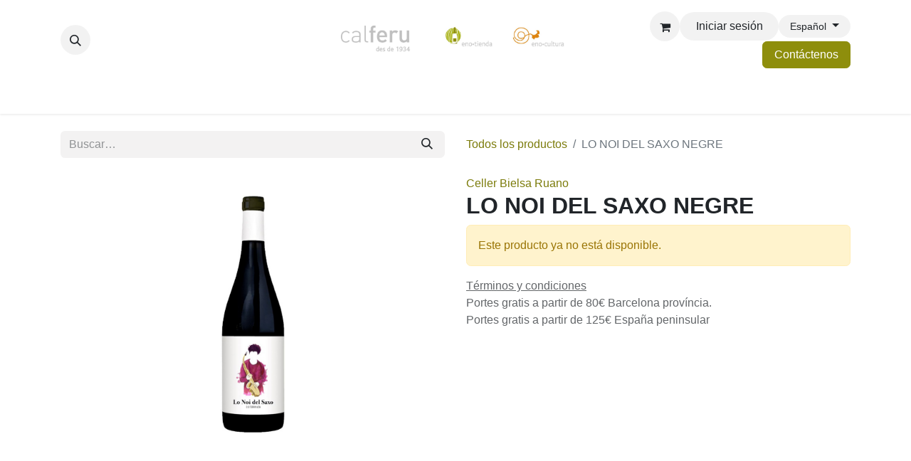

--- FILE ---
content_type: text/html; charset=utf-8
request_url: https://www.calferu.com/shop/47032-lo-noi-del-saxo-negre-3953
body_size: 17153
content:

        

    
        
<!DOCTYPE html>
        
<html lang="es-ES" data-website-id="1" data-main-object="product.template(3953,)" data-add2cart-redirect="0">
    <head>
        <meta charset="utf-8"/>
        <meta http-equiv="X-UA-Compatible" content="IE=edge"/>
        <meta name="viewport" content="width=device-width, initial-scale=1"/>
        <meta name="generator" content="Odoo"/>
            
        <meta property="og:type" content="website"/>
        <meta property="og:title" content="LO NOI DEL SAXO NEGRE"/>
        <meta property="og:site_name" content="Cal Feru"/>
        <meta property="og:url" content="https://www.calferu.com/shop/47032-lo-noi-del-saxo-negre-3953"/>
        <meta property="og:image" content="https://www.calferu.com/web/image/product.template/3953/image_1024?unique=73fa932"/>
        <meta property="og:description"/>
            
        <meta name="twitter:card" content="summary_large_image"/>
        <meta name="twitter:title" content="LO NOI DEL SAXO NEGRE"/>
        <meta name="twitter:image" content="https://www.calferu.com/web/image/product.template/3953/image_1024?unique=73fa932"/>
        <meta name="twitter:description"/>
        
        <link rel="alternate" hreflang="ca" href="https://www.calferu.com/ca_ES/shop/47032-lo-noi-del-saxo-negre-3953"/>
        <link rel="alternate" hreflang="en" href="https://www.calferu.com/en/shop/47032-lo-noi-del-saxo-negre-3953"/>
        <link rel="alternate" hreflang="es" href="https://www.calferu.com/shop/47032-lo-noi-del-saxo-negre-3953"/>
        <link rel="alternate" hreflang="x-default" href="https://www.calferu.com/shop/47032-lo-noi-del-saxo-negre-3953"/>
        <link rel="canonical" href="https://www.calferu.com/shop/47032-lo-noi-del-saxo-negre-3953"/>
        
        <link rel="preconnect" href="https://fonts.gstatic.com/" crossorigin=""/>
        <title>LO NOI DEL SAXO NEGRE | Cal Feru</title>
        <link type="image/x-icon" rel="shortcut icon" href="/web/image/website/1/favicon?unique=213f59b"/>
        <link rel="preload" href="/web/static/src/libs/fontawesome/fonts/fontawesome-webfont.woff2?v=4.7.0" as="font" crossorigin=""/>
        <link type="text/css" rel="stylesheet" href="/web/assets/1/54979c6/web.assets_frontend.min.css"/>
        <script id="web.layout.odooscript" type="text/javascript">
            var odoo = {
                csrf_token: "c644b25ce4bb1740fff04710da55436c2377cab9o1800565088",
                debug: "",
            };
        </script>
        <script type="text/javascript">
            odoo.__session_info__ = {"is_admin": false, "is_system": false, "is_public": true, "is_website_user": true, "user_id": false, "is_frontend": true, "profile_session": null, "profile_collectors": null, "profile_params": null, "show_effect": true, "currencies": {"1": {"symbol": "\u20ac", "position": "after", "digits": [69, 2]}, "2": {"symbol": "$", "position": "before", "digits": [69, 2]}}, "bundle_params": {"lang": "es_ES", "website_id": 1}, "websocket_worker_version": "17.0-3", "translationURL": "/website/translations", "cache_hashes": {"translations": "a64889591f1ece605ff046934d032cc42a192cbb"}, "recaptcha_public_key": "6Lc9AvwfAAAAAGdfd6Y9TK4pRm0nFQk8GJpCnKd6", "geoip_country_code": null, "geoip_phone_code": null, "lang_url_code": "es"};
            if (!/(^|;\s)tz=/.test(document.cookie)) {
                const userTZ = Intl.DateTimeFormat().resolvedOptions().timeZone;
                document.cookie = `tz=${userTZ}; path=/`;
            }
        </script>
        <script type="text/javascript" defer="defer" src="/web/assets/1/3927a1b/web.assets_frontend_minimal.min.js" onerror="__odooAssetError=1"></script>
        <script type="text/javascript" defer="defer" data-src="/web/assets/1/377d3d9/web.assets_frontend_lazy.min.js" onerror="__odooAssetError=1"></script>
        
        
    </head>
    <body>



        <div id="wrapwrap" class="   ">
                <header id="top" data-anchor="true" data-name="Header" data-extra-items-toggle-aria-label="Botón de elementos adicionales" class="   o_header_disappears" style=" ">
                    
    <nav data-name="Navbar" aria-label="Main" class="navbar navbar-expand-lg navbar-light o_colored_level o_cc d-none d-lg-block pt-3 shadow-sm ">
        

            <div id="o_main_nav" class="o_main_nav container flex-wrap">
                <div class="o_header_hide_on_scroll d-grid align-items-center w-100 o_grid_header_3_cols pb-3">
                    <ul class="navbar-nav align-items-center gap-1">
                        
                        
        <li class="">
                <div class="modal fade css_editable_mode_hidden" id="o_search_modal" aria-hidden="true" tabindex="-1">
                    <div class="modal-dialog modal-lg pt-5">
                        <div class="modal-content mt-5">
    <form method="get" class="o_searchbar_form o_wait_lazy_js s_searchbar_input " action="/website/search" data-snippet="s_searchbar_input">
            <div role="search" class="input-group input-group-lg">
        <input type="search" name="search" class="search-query form-control oe_search_box border-0 bg-light border border-end-0 p-3" placeholder="Buscar…" value="" data-search-type="all" data-limit="5" data-display-image="true" data-display-description="true" data-display-extra-link="true" data-display-detail="true" data-order-by="name asc"/>
        <button type="submit" aria-label="Buscar" title="Buscar" class="btn oe_search_button border border-start-0 px-4 bg-o-color-4">
            <i class="oi oi-search"></i>
        </button>
    </div>

            <input name="order" type="hidden" class="o_search_order_by oe_unremovable" value="name asc"/>
            
    
        </form>
                        </div>
                    </div>
                </div>
                <a data-bs-target="#o_search_modal" data-bs-toggle="modal" role="button" title="Buscar" href="#" class="btn rounded-circle p-1 lh-1 o_navlink_background text-reset o_not_editable">
                    <i class="oi oi-search fa-stack lh-lg"><font dir="auto" style="vertical-align: inherit;"><font dir="auto" style="vertical-align: inherit;"></font></font></i>
                </a>
        </li>
                        
                        
                    </ul>
                    
    <a data-name="Navbar Logo" href="/" class="navbar-brand logo mx-auto mw-100">
            
            <span role="img" aria-label="Logo of Cal Feru" title="Cal Feru"><img src="/web/image/website/1/logo/Cal%20Feru?unique=213f59b" class="img img-fluid" width="95" height="40" alt="Cal Feru" loading="lazy"/></span>
        </a>
    
                    <ul class="navbar-nav align-items-center gap-1 flex-wrap justify-content-end ms-auto">
                        
        
            <li class=" divider d-none"></li> 
            <li class="o_wsale_my_cart  ">
                <a href="/shop/cart" aria-label="Cesta del comercio electrónico" class="o_navlink_background btn position-relative rounded-circle p-1 text-reset">
                    <div class="">
                        <i class="fa fa-shopping-cart fa-stack o_editable_media"><font dir="auto" style="vertical-align: inherit;"><font dir="auto" style="vertical-align: inherit;"></font></font></i>
                        <sup class="my_cart_quantity badge text-bg-primary position-absolute top-0 end-0 mt-n1 me-n1 rounded-pill d-none" data-order-id="">0</sup>
                    </div>
                </a>
            </li>
        
        
            <li class="o_wsale_my_wish d-none  o_wsale_my_wish_hide_empty">
                <a href="/shop/wishlist" class="o_navlink_background btn position-relative rounded-circle p-1 text-reset">
                    <div class="">
                        <i class="fa fa-1x fa-heart fa-stack"></i>
                        <sup class="my_wish_quantity o_animate_blink badge text-bg-primary position-absolute top-0 end-0 mt-n1 me-n1 rounded-pill">0</sup>
                    </div>
                </a>
            </li>
        
            <li class=" o_no_autohide_item">
                <a href="/web/login" class="o_navlink_background btn rounded-circle text-reset">Iniciar sesión</a>
            </li>
                        
        
        
                        
        <li data-name="Language Selector" class="o_header_language_selector ">
        
            <div class="js_language_selector  dropdown d-print-none">
                <button type="button" data-bs-toggle="dropdown" aria-haspopup="true" aria-expanded="true" class="btn border-0 dropdown-toggle o_navlink_background rounded-pill py-1 text-reset">
                    <span class="align-middle small"> Español</span>
                </button>
                <div role="menu" class="dropdown-menu dropdown-menu-end">
                        <a class="dropdown-item js_change_lang " role="menuitem" href="/ca_ES/shop/47032-lo-noi-del-saxo-negre-3953" data-url_code="ca_ES" title=" Català">
                            <span class="small"> Català</span>
                        </a>
                        <a class="dropdown-item js_change_lang " role="menuitem" href="/en/shop/47032-lo-noi-del-saxo-negre-3953" data-url_code="en" title="English (US)">
                            <span class="small">English (US)</span>
                        </a>
                        <a class="dropdown-item js_change_lang active" role="menuitem" href="/shop/47032-lo-noi-del-saxo-negre-3953" data-url_code="es" title=" Español">
                            <span class="small"> Español</span>
                        </a>
                </div>
            </div>
        
        </li>
                        
        <li class="">
            <div class="oe_structure oe_structure_solo ">
                <section class="oe_unremovable oe_unmovable s_text_block" data-snippet="s_text_block" data-name="Text">
                    <div class="container">
                        <a href="/contactus" class="oe_unremovable btn btn-primary btn_cta">Contáctenos</a>
                    </div>
                </section>
            </div>
        </li>
                    </ul>
                </div>
                <div class="d-flex justify-content-center w-100">
                    
    <ul id="top_menu" role="menu" class="nav navbar-nav top_menu o_menu_loading pb-0">
        

                        
    <li role="presentation" class="nav-item dropdown position-static">
        <a data-bs-toggle="dropdown" href="#" role="menuitem" class="nav-link dropdown-toggle o_mega_menu_toggle  " data-bs-display="static">
            <span>Cava y espumosos</span>
        </a>
        <div data-name="Mega Menu" class="dropdown-menu o_mega_menu dropdown-menu-left o_no_parent_editor dropdown-menu-start">
    





































<section class="s_mega_menu_multi_menus py-4 o_colored_level o_cc o_cc1" data-snippet="s_mega_menu_multi_menus" data-name="Multi-Menus" style="background-image: none;">
        <div class="container">
            <div class="row">
                
                
                
                
                
                    <div class="py-2 text-center col-lg-3 o_colored_level">
                        <h4><a href="/shop/category/cava-y-espumosos-20?order=create_date+desc" title="" aria-describedby="tooltip680982" data-bs-original-title="">Todos los espumosos</a><br></h4><h4>Tipo</h4>
                        <nav class="nav flex-column">
                            
                                
                                
                                <a href="/shop/category/cava-y-espumosos-cava-y-espumosos-blancos-4?order=create_date+desc" class="nav-link" data-name="Menu Item" title="" aria-describedby="tooltip628048" data-bs-original-title="">Blanco</a>
                            
                                
                                
                                <a href="/shop/category/cava-y-espumosos-cava-y-espumosos-rosados-13?order=create_date+desc" class="nav-link" data-name="Menu Item" title="" aria-describedby="tooltip352464" data-bs-original-title="">Rosado</a><a href="#" class="nav-link" data-name="Menu Item" title="" aria-describedby="tooltip352464" data-bs-original-title=""><br></a><b><b><a href="/shop/category/promociones-verbena-de-san-juan-66">Espumosos para verbenas</a></b></b><b><br></b><a href="/shop/category/cava-y-espumosos-territori-efervescent-69" class="nav-link" data-name="Menu Item" title="" data-bs-original-title=""><b>Territori Efervescent</b></a><b><br></b><b><br></b><div style="text-align: left;"><b></b></div>
                            
                        </nav>
                    </div>
                
                    <div class="py-2 text-center pb24 col-lg-3 o_colored_level">
                        <h4 style="text-align: left;">Denominación de origen<br></h4>
                        <div style="text-align: left;"><nav class="nav flex-column">
                            
                                
                                
                                <a href="/shop/category/cava-y-espumosos-20?category=20&amp;search=&amp;attrib=4-96" class="nav-link" data-name="Menu Item" title="" aria-describedby="tooltip432408" data-bs-original-title="">Cava</a>
                            
                                
                                
                                <a href="/shop/category/cava-y-espumosos-classic-penedes-68" class="nav-link" data-name="Menu Item" title="" aria-describedby="tooltip41699" data-bs-original-title="">Clàssic Penedès</a>
                            
                                
                                
                                <a href="/shop/category/cava-y-espumosos-20?category=20&amp;search=&amp;attrib=4-223" class="nav-link" data-name="Menu Item" title="" aria-describedby="tooltip899540" data-bs-original-title="">Champagne</a><a href="/shop/category/cava-y-espumosos-20?category=20&amp;search=&amp;attrib=4-35" class="nav-link" data-name="Menu Item" title="" aria-describedby="tooltip899540" data-bs-original-title="">Sin D.O.</a><b><a href="/shop/category/cava-y-espumosos-20?category=20&amp;search=&amp;order=create_date+desc&amp;attrib=4-119" class="nav-link" data-name="Menu Item" title="" data-bs-original-title="">Corpinnat</a></b>
                            
                        <b><a href="/shop/category/cava-y-espumosos-cava-de-paraje-calificado-67" class="nav-link" data-name="Menu Item" title="" aria-describedby="tooltip390730" data-bs-original-title="">Cava de Paraje Calificado</a></b></nav></div>
                    </div>
                
                    <div class="py-2 text-center col-lg-3 o_colored_level">
                        <h4>Región</h4>
                        <nav class="nav flex-column">
                            
                                
                                
                                <a href="/shop/category/cava-y-espumosos-20?category=20&amp;search=&amp;attrib=6-39" class="nav-link" data-name="Menu Item" title="" aria-describedby="tooltip807705" data-bs-original-title="">Cataluña</a>
                            
                                
                                
                                <a href="/shop/category/cava-y-espumosos-20?category=20&amp;search=&amp;attrib=6-48" class="nav-link" data-name="Menu Item" title="" aria-describedby="tooltip337055" data-bs-original-title="">Francia</a>
                            
                                
                                
                                <a href="/shop/category/cava-y-espumosos-20?category=20&amp;search=&amp;attrib=6-53" class="nav-link" data-name="Menu Item" title="" aria-describedby="tooltip715421" data-bs-original-title="">Italia</a><a href="/shop/category/cava-y-espumosos-20?category=20&amp;search=&amp;attrib=6-228" class="nav-link" data-name="Menu Item" title="" aria-describedby="tooltip715421" data-bs-original-title="">Nova Zelanda</a><a href="/shop/category/cava-y-espumosos-20?category=20&amp;search=&amp;attrib=6-225" class="nav-link" data-name="Menu Item" title="" data-bs-original-title="">Sudáfrica</a><a href="/shop/category/cava-y-espumosos-20?category=20&amp;search=&amp;attrib=6-173" class="nav-link" data-name="Menu Item" title="" aria-describedby="tooltip715421" data-bs-original-title="">Chile</a>
                            
                        </nav>
                    </div>
                
                    <div class="py-2 text-center col-lg-3">
                        <h4>Dulzor</h4>
                        <nav class="nav flex-column">
                            
                                
                                
                                <a href="/shop/category/cava-y-espumosos-20?category=20&amp;search=&amp;attrib=8-97" class="nav-link" data-name="Menu Item" title="" data-bs-original-title="">Brut Nature</a>
                            
                                
                                
                                <a href="/shop/category/cava-y-espumosos-20?category=20&amp;search=&amp;attrib=8-103" class="nav-link" data-name="Menu Item" title="" aria-describedby="tooltip549772" data-bs-original-title="">Brut</a>
                            
                                
                                
                                <a href="/shop/category/cava-y-espumosos-20?category=20&amp;search=&amp;attrib=8-104&amp;attrib=8-122" class="nav-link" data-name="Menu Item" title="" aria-describedby="tooltip770790" target="_blank" data-bs-original-title="">Semi Seco - Dulce</a></nav><br><br><br><br><br><a href="/shop/category/cava-y-espumosos-20?category=20&amp;search=&amp;attrib=12-643" class="nav-link" data-name="Menu Item" title="" style="text-align: center; padding-right: 0.2rem; padding-left: 0.2rem; white-space: normal; align-self: center; border-right: 0px; font-weight: 700;" data-bs-original-title="">Desalcoholizado</a><nav class="nav flex-column">
                            
                        </nav>
                    </div>
                
            </div>
        </div>
    </section>
</div>
        
    </li>
    <li role="presentation" class="nav-item dropdown position-static">
        <a data-bs-toggle="dropdown" href="#" role="menuitem" class="nav-link dropdown-toggle o_mega_menu_toggle  " data-bs-display="static">
            <span>Vinos</span>
        </a>
        <div data-name="Mega Menu" class="dropdown-menu o_mega_menu dropdown-menu-left dropdown-menu-start o_no_parent_editor">
    












<section class="s_mega_menu_multi_menus py-4 o_colored_level o_cc o_cc1" data-name="Multi-Menus" style="background-image: none;">
        <div class="container">
            <div class="row">
                
                
                
                
                
                    <div class="py-2 text-center col-lg-2 offset-lg-1 o_colored_level">
                        <h4><a href="/shop/category/enotienda-vino-19?order=create_date+desc" title="" aria-describedby="tooltip680982" data-bs-original-title="">Todos los vinos</a> <br></h4><h4>Tipo</h4>
                        <nav class="nav flex-column">
                            
                                
                                
                                <a href="/shop/category/vino-vino-blanco-1?order=create_date+desc" class="nav-link" data-name="Menu Item" title="" aria-describedby="tooltip618213" data-bs-original-title="">Blanco</a><a href="/shop/category/vino-vino-tinto-2?order=create_date+desc" class="nav-link" data-name="Menu Item" title="" aria-describedby="tooltip618213" data-bs-original-title="">Tinto</a><a href="/shop/category/vino-vino-rosado-3?order=create_date+desc" class="nav-link" data-name="Menu Item" title="" aria-describedby="tooltip618213" data-bs-original-title="">Rosado</a><a href="/shop/category/vino-vino-dulce-y-especial-5?order=create_date+desc" class="nav-link" data-name="Menu Item" title="" data-bs-original-title="">Dulce y especial</a>
                            
                                
                                
                                <a href="/shop/category/vino-vermut-15?order=create_date+desc" class="nav-link" data-name="Menu Item" title="" aria-describedby="tooltip899182" data-bs-original-title="">Vermut</a>
                            
                                
                                
                                <a href="/shop/category/vino-19?category=19&amp;search=&amp;attrib=12-643" class="nav-link" data-name="Menu Item" title="" aria-describedby="tooltip705889" data-bs-original-title="">Desalcoholizados</a>
                            
                        </nav>
                    </div>
                
                    <div class="py-2 text-center col-lg-2">
                        <h4 style="text-align: center;">Denominación de origen<br></h4>
                        <nav class="flex-column nav">
                            
                                
                                
                                <a href="/shop/category/vino-19?category=19&amp;search=&amp;attrib=4-208" class="nav-link" data-name="Menu Item" title="" aria-describedby="tooltip34878" data-bs-original-title="">Penedès </a><a href="/shop/category/vino-19?category=19&amp;search=&amp;attrib=4-261" class="nav-link" data-name="Menu Item" title="" aria-describedby="tooltip651088" data-bs-original-title="">Priorat </a><a href="/shop/category/vino-19?category=19&amp;search=&amp;attrib=4-262" class="nav-link" data-name="Menu Item" title="" aria-describedby="tooltip232114" data-bs-original-title="">Montsant</a><a href="/shop/category/vino-19?category=19&amp;search=&amp;attrib=4-193" class="nav-link" data-name="Menu Item" title="" aria-describedby="tooltip232114" data-bs-original-title="">Costers del Segre</a><a href="/shop/category/vino-19?category=19&amp;search=&amp;attrib=4-91" class="nav-link" data-name="Menu Item" title="" aria-describedby="tooltip232114" data-bs-original-title="">Empordà</a></nav>
                    </div>
                
                    <div class="py-2 text-center col-lg-2">
                        <h4>Región</h4>
                        <nav class="nav flex-column">
                            
                                
                                
                                <a href="/shop/category/vino-19?category=19&amp;search=&amp;attrib=6-39" class="nav-link" data-name="Menu Item" title="" aria-describedby="tooltip861806" data-bs-original-title="">Cataluña</a>
                            
                                
                                
                                <a href="/shop/category/vino-19?category=19&amp;search=&amp;attrib=6-239" class="nav-link" data-name="Menu Item" title="" aria-describedby="tooltip132617" data-bs-original-title="">Aragón</a>
                            
                                
                                
                                <a href="/shop/category/vino-19?category=19&amp;search=&amp;attrib=6-192" class="nav-link" data-name="Menu Item" title="" aria-describedby="tooltip580590" data-bs-original-title="">La Rioja</a><a href="/shop/category/vino-19?category=19&amp;search=&amp;attrib=6-265" class="nav-link" data-name="Menu Item" title="" aria-describedby="tooltip580590" data-bs-original-title="">Castilla y León</a><a href="/shop/category/vino-19?category=19&amp;search=&amp;attrib=6-43" class="nav-link" data-name="Menu Item" title="" aria-describedby="tooltip580590" data-bs-original-title="">Andalucía</a><a href="/shop/category/vino-19?category=19&amp;search=&amp;attrib=6-48" class="nav-link" data-name="Menu Item" title="" aria-describedby="tooltip580590" data-bs-original-title="">Francia</a>
                            
                        </nav>
                    </div>
                
                    <div class="py-2 text-center col-lg-2">
                        <h4>Crianza</h4>
                        <nav class="nav flex-column">
                            
                                
                                
                                <a href="/shop/category/vino-19?category=19&amp;search=&amp;attrib=13-348" class="nav-link" data-name="Menu Item" title="" aria-describedby="tooltip536153" data-bs-original-title="">En barrica</a>
                            
                                
                                
                                <a href="/shop/category/vino-19?category=19&amp;search=&amp;attrib=13-349" class="nav-link" data-name="Menu Item" title="" aria-describedby="tooltip593935" data-bs-original-title="">En depósito inox.</a>
                            
                                
                                
                                <a href="/shop/category/vino-19?category=19&amp;search=&amp;attrib=13-479" class="nav-link" data-name="Menu Item" title="" aria-describedby="tooltip301776" data-bs-original-title="">En ánfora</a>
                            
                        </nav>
                    </div><div class="py-2 text-center col-lg-2 o_colored_level">
                        <h4>Elaboración</h4>
                        <nav class="nav flex-column">
                            
                                
                                
                                <a href="/shop/category/vino-19?category=19&amp;search=&amp;attrib=11-344" class="nav-link" data-name="Menu Item" title="" aria-describedby="tooltip252638" data-bs-original-title="">Ecológico</a>
                            
                                
                                
                                <a href="/shop/category/vino-19?category=19&amp;search=&amp;attrib=11-345" class="nav-link" data-name="Menu Item" title="" aria-describedby="tooltip358387" data-bs-original-title="">Biodinámico</a>
                            
                                
                                
                                <a href="/shop/category/vino-19?category=19&amp;search=&amp;attrib=12-347" class="nav-link" data-name="Menu Item" title="" aria-describedby="tooltip788804" data-bs-original-title="">Sin sulfitos añadidos</a>
                            
                        </nav>
                    </div>
                
            </div>
        </div>
    </section>

</div>
        
    </li>
    <li role="presentation" class="nav-item dropdown position-static">
        <a data-bs-toggle="dropdown" href="#" role="menuitem" class="nav-link dropdown-toggle o_mega_menu_toggle  " data-bs-display="static">
            <span>Granel</span>
        </a>
        <div data-name="Mega Menu" class="dropdown-menu o_mega_menu dropdown-menu-left o_no_parent_editor dropdown-menu-start"><section class="s_mega_menu_menu_image_menu py-4 o_colored_level o_cc o_cc1" data-snippet="s_mega_menu_menu_image_menu" data-name="Menu - Image - Menu">
        <div class="container">
            <div class="row align-items-center">
                
                <div class="py-2 text-center col-lg-3 o_colored_level"><h4 style="text-align: center;">Tipo</h4><nav class="nav flex-column"><b><a href="/shop/category/a-granel-22" class="nav-link" data-name="Menu Item" title="" aria-describedby="tooltip836858" data-bs-original-title="">Todos los vinos</a></b><a href="/shop/category/a-granel-22?category=22&amp;search=&amp;attrib=3-34" class="nav-link" data-name="Menu Item" title="" aria-describedby="tooltip21838" data-bs-original-title="">Blanco</a><a href="/shop/category/a-granel-22?category=22&amp;search=&amp;attrib=3-38" class="nav-link" data-name="Menu Item" title="" aria-describedby="tooltip265384" data-bs-original-title="">Tinto</a><a href="/shop/category/a-granel-22?category=22&amp;search=&amp;attrib=3-37" class="nav-link" data-name="Menu Item" title="" aria-describedby="tooltip836858" data-bs-original-title="">Rosado</a><a href="/shop/category/a-granel-22?category=22&amp;search=&amp;attrib=3-44" class="nav-link" data-name="Menu Item" title="" aria-describedby="tooltip836858" data-bs-original-title="">Dulce y especiales</a><a href="/shop/category/a-granel-22?category=22&amp;search=&amp;attrib=3-80" class="nav-link" data-name="Menu Item" title="" aria-describedby="tooltip836858" data-bs-original-title="">Vermut</a></nav><br><nav class="nav flex-column"></nav><br><nav class="nav flex-column"> </nav></div><div class="py-2 text-center pt0 col-lg-3"><h4 style="text-align: center;">Formatos</h4><nav class="nav flex-column"><a href="/shop/category/a-granel-22?category=22&amp;search=&amp;attrib=46-612" class="nav-link" data-name="Menu Item" title="" data-bs-original-title="">Botella cristal 1 litro</a><a href="/shop/category/a-granel-22?category=22&amp;search=&amp;attrib=46-613" class="nav-link" data-name="Menu Item" title="" aria-describedby="tooltip416229" data-bs-original-title="">Garrafa 2 litros</a><a href="/shop/category/a-granel-22?category=22&amp;search=&amp;attrib=46-614" class="nav-link" data-name="Menu Item" title="" data-bs-original-title="">Garrafa 5 litros</a></nav><br><a href="/shop/category/bag-in-box-61" class="nav-link" data-name="Menu Item" title="" data-bs-original-title="">Bag in Box</a><br><br><br><br><nav class="nav flex-column"> </nav></div><div class="col-lg-4 py-2 text-center">
                    <img class="img-fluid" src="/web/image/18621-af14ec7d/_DSC7995.jpg?access_token=f5705046-e672-4970-b73e-11b76689f44e" loading="lazy" title="" aria-describedby="tooltip314546" alt="" data-original-id="18620" data-original-src="/web/image/18620-942df91f/_DSC7995.jpg" data-mimetype="image/jpeg" data-resize-width="956" data-bs-original-title="">
                </div>
                
            </div>
        </div>
    </section>
    

</div>
        
    </li>
    <li role="presentation" class="nav-item dropdown position-static">
        <a data-bs-toggle="dropdown" href="#" role="menuitem" class="nav-link dropdown-toggle o_mega_menu_toggle  " data-bs-display="static">
            <span>Destilados</span>
        </a>
        <div data-name="Mega Menu" class="dropdown-menu o_mega_menu dropdown-menu-left o_no_parent_editor dropdown-menu-start">
    










<section class="s_mega_menu_multi_menus py-4 o_colored_level o_cc o_cc1" data-snippet="s_mega_menu_multi_menus" data-name="Multi-Menus" style="background-image: none;">
        <div class="container">
            <div class="row">
                
                
                
                
                
                    <div class="py-2 text-center col-lg-4 o_colored_level">
                        
                        <nav class="nav flex-column"><a href="/shop/category/destilados-whisky-27" class="nav-link" data-name="Menu Item" title="" data-bs-original-title="">Whisky</a><a href="/shop/category/destilados-brandy-28" class="nav-link" data-name="Menu Item" title="" aria-describedby="tooltip827247" data-bs-original-title="">Brandy</a><a href="/shop/category/destilados-cognac-y-armagnac-29" class="nav-link" data-name="Menu Item" title="" aria-describedby="tooltip677580" data-bs-original-title="">Cognac y Armagnac</a><a href="/shop/category/destilados-orujo-y-grappa-30" class="nav-link" data-name="Menu Item" title="" aria-describedby="tooltip714533" data-bs-original-title="">Orujo y Grappa</a></nav>
                    </div>
                
                    <div class="py-2 text-center col-lg-4 pt0"><h4></h4><nav class="nav flex-column"><a href="/shop/category/destilados-ron-31" class="nav-link" data-name="Menu Item" title="" aria-describedby="tooltip276606" data-bs-original-title="">Ron</a><a href="/shop/category/destilados-ginebra-32" class="nav-link" data-name="Menu Item" title="" aria-describedby="tooltip276606" data-bs-original-title="">Ginebra</a><a href="/shop/category/destilados-vodka-33" class="nav-link" data-name="Menu Item" title="" data-bs-original-title="">Vodka</a><a href="/shop/category/destilados-tequila-34" class="nav-link" data-name="Menu Item" title="" aria-describedby="tooltip674509" data-bs-original-title="">Tequila</a></nav></div>
                
                    <div class="py-2 text-center col-lg-4">
                        
                        <nav class="nav flex-column"><a href="/shop/category/destilados-marc-de-cava-35" class="nav-link" data-name="Menu Item" title="" aria-describedby="tooltip83674" data-bs-original-title="">Marc de Cava</a><a href="/shop/category/destilados-ratafia-36" class="nav-link" data-name="Menu Item" title="" aria-describedby="tooltip83674" data-bs-original-title="">Ratafia</a><a href="/shop/category/destilados-licores-y-cremas-37" class="nav-link" data-name="Menu Item" title="" aria-describedby="tooltip291755" data-bs-original-title="">Licores y cremas</a><a href="/shop/category/destilados-otros-destilados-38" class="nav-link" data-name="Menu Item" title="" aria-describedby="tooltip858466" data-bs-original-title="">Otros destilados</a></nav>
                    </div>
                
                    
                
            </div>
        </div>
    </section>
</div>
        
    </li>
    <li role="presentation" class="nav-item dropdown position-static">
        <a data-bs-toggle="dropdown" href="#" role="menuitem" class="nav-link dropdown-toggle o_mega_menu_toggle  " data-bs-display="static">
            <span>Actividades</span>
        </a>
        <div data-name="Mega Menu" class="dropdown-menu o_mega_menu dropdown-menu-left o_no_parent_editor dropdown-menu-start">
    




<section class="s_mega_menu_multi_menus py-4 o_colored_level o_cc o_cc1" data-name="Multi-Menus" style="background-image: none;">
        <div class="container">
            <div class="row">
                
                
                
                
                
                    
                
                    <div class="col-lg-3 py-2 text-center">
                        <h4><a href="/events" title="" aria-describedby="tooltip785345" data-bs-original-title="">Actividades Agenda<br></a></h4><h4 style="color: rgb(33, 37, 41);"><span style="font-size: 14px;"><a href="/events">Próximas actividades</a></span><br></h4><h4 style="color: rgb(33, 37, 41);"><span style="font-size: 14px;"><a href="/event?date=old">Historial</a></span></h4>
                        
                    </div>
                
                    
                
                    <div class="col-lg-3 py-2 text-center o_colored_level"><h4><a href="/actividades-para-grupos">Actividades para grupo<br></a></h4><h4 style="color: rgb(33, 37, 41);"><span style="font-size: 14px;"><a href="/catas-de-vino-para-grupos">Catas de vino</a></span></h4><h4><span style="background-color: rgb(255, 255, 255); font-size: 14px;"><a href="/juego-enocultura">Juego enocultura</a></span></h4><h4><font face="Raleway, Odoo Unicode Support Noto, sans-serif"><span style="background-color: rgb(255, 255, 255); font-size: 14px;"><a href="/catas-en-el-mar">Catas en velero</a></span></font></h4></div>
                
            </div>
        </div>
    </section>

</div>
        
    </li>
    <li role="presentation" class="nav-item dropdown position-static">
        <a data-bs-toggle="dropdown" href="#" role="menuitem" class="nav-link dropdown-toggle o_mega_menu_toggle  " data-bs-display="static">
            <span>Gourmet</span>
        </a>
        <div data-name="Mega Menu" class="dropdown-menu o_mega_menu dropdown-menu-left o_no_parent_editor dropdown-menu-start">
    






<section class="s_mega_menu_multi_menus py-4 o_colored_level o_cc o_cc1" data-name="Multi-Menus">
        <div class="container">
            <div class="row">
                
                
                
                
                
                    <div class="py-2 text-center col-lg-4"><nav class="nav flex-column"><a href="/shop/category/rincon-gourmet-productos-km-0-52" class="nav-link" data-name="Menu Item" title="" aria-describedby="tooltip679652" data-bs-original-title="">Productos KM 0</a><a href="/shop/category/rincon-gourmet-aceites-y-vinagres-49" class="nav-link" data-name="Menu Item" title="" aria-describedby="tooltip577976" data-bs-original-title="">Aceites y vinagre</a><a href="/shop/category/rincon-gourmet-cervezas-47" class="nav-link" data-name="Menu Item" title="" aria-describedby="tooltip577976" data-bs-original-title="">Cervezas</a></nav><br><br><nav class="nav flex-column"></nav></div><div class="py-2 text-center col-lg-4 pb0"><nav class="flex-column nav"><a href="/shop/category/rincon-gourmet-mosto-51" class="nav-link" data-name="Menu Item" title="" aria-describedby="tooltip119801" data-bs-original-title="">Mostos </a><a href="/shop/category/rincon-gourmet-refrescos-45" class="nav-link" data-name="Menu Item" title="" aria-describedby="tooltip971179" data-bs-original-title="">Refrescos </a><a href="/shop/category/rincon-gourmet-chocolates-y-dulces-50" class="nav-link" data-name="Menu Item" title="" aria-describedby="tooltip168951" data-bs-original-title="">Chocolates y dulces </a></nav></div><div class="py-2 text-center col-lg-4"><nav class="nav flex-column"><a href="/shop/category/rincon-gourmet-conservas-48" class="nav-link" data-name="Menu Item" title="" aria-describedby="tooltip337698" data-bs-original-title="">Conservas</a><a href="/shop/category/rincon-gourmet-cafes-46" class="nav-link" data-name="Menu Item" title="" aria-describedby="tooltip78427" data-bs-original-title="">Cafés</a><a href="/shop/category/rincon-gourmet-alimentacion-gourmet-53" class="nav-link" data-name="Menu Item" title="" aria-describedby="tooltip93277" data-bs-original-title="">Alimentación Gourmet</a></nav></div></div>
        </div>
    </section>

</div>
        
    </li>
    <li role="presentation" class="nav-item dropdown position-static">
        <a data-bs-toggle="dropdown" href="#" role="menuitem" class="nav-link dropdown-toggle o_mega_menu_toggle  " data-bs-display="static">
            <span>Packs y selecciones</span>
        </a>
        <div data-name="Mega Menu" class="dropdown-menu o_mega_menu dropdown-menu-left o_no_parent_editor dropdown-menu-start">
    













<section class="s_mega_menu_menu_image_menu py-4 o_colored_level o_cc o_cc1" data-snippet="s_mega_menu_menu_image_menu" data-name="Menu - Image - Menu">
        <div class="container">
            <div class="row align-items-center">
                <div class="col-lg-4 py-2 text-center o_colored_level">
                    
                    <nav class="nav flex-column"><a href="/shop/category/packs-y-selecciones-bubble-box-54" class="nav-link" data-name="Menu Item" title="" data-bs-original-title="">Bubble Box</a><a href="/shop/category/packs-y-selecciones-marida-box-55" class="nav-link" data-name="Menu Item" title="" aria-describedby="tooltip460823" data-bs-original-title="">Marida Box</a></nav>
                </div>
                
                <div class="col-lg-4 py-2 text-center">
                    
                    <nav class="flex-column nav"><a href="/shop/category/packs-y-selecciones-presentaciones-para-regalo-57" class="nav-link" data-name="Menu Item" title="" aria-describedby="tooltip532526" data-bs-original-title="">Presentaciones para regalo</a><a href="/shop/category/packs-y-selecciones-estuches-para-botellas-58" class="nav-link" data-name="Menu Item" title="" aria-describedby="tooltip700287" data-bs-original-title="">Estuches para botellas</a></nav>
                </div>
            </div>
        </div>
    </section>
</div>
        
    </li>
    <li role="presentation" class="nav-item">
        <a role="menuitem" href="/actividades-para-grupos" class="nav-link ">
            <span>Enocultura</span>
        </a>
    </li>
    <li role="presentation" class="nav-item">
        <a role="menuitem" href="/enoclub" class="nav-link ">
            <span>Enoclub</span>
        </a>
    </li>
    <li role="presentation" class="nav-item dropdown position-static">
        <a data-bs-toggle="dropdown" href="#" role="menuitem" class="nav-link dropdown-toggle o_mega_menu_toggle  " data-bs-display="static">
            <span>Accesorios</span>
        </a>
        <div data-name="Mega Menu" class="dropdown-menu o_mega_menu dropdown-menu-left dropdown-menu-start o_no_parent_editor">
    








<section class="s_mega_menu_multi_menus py-4 o_colored_level o_cc o_cc1" data-name="Multi-Menus">
        <div class="container">
            <div class="row">
                
                
                
                
                
                    <div class="py-2 text-center offset-lg-2 col-lg-5 pb0">
                        <h4></h4>
                        <nav class="nav flex-column">
                            
                                
                                
                                <a href="/shop/category/copas-39" class="nav-link" data-name="Menu Item" title="" aria-describedby="tooltip850201" data-bs-original-title="">Copas </a><a href="/shop/category/decantadores-40" class="nav-link" data-name="Menu Item" title="" aria-describedby="tooltip850201" data-bs-original-title="">Decantadores</a>
                            
                                
                                
                                <a href="/shop/category/accesorios-utensilios-de-servicio-43" class="nav-link" data-name="Menu Item" title="" aria-describedby="tooltip248513" data-bs-original-title="">Utensilios de servicios</a>
                            
                                
                                
                                
                            
                        </nav>
                    </div>
                
                    <div class="py-2 text-center col-lg-3 offset-lg-1">
                        
                        <nav class="nav flex-column"><a href="/shop/category/moda-y-complementos-42" class="nav-link" data-name="Menu Item" title="" aria-describedby="tooltip516930" data-bs-original-title="">Moda y complementos</a><a href="/shop/category/productos-filloxera-44" class="nav-link" data-name="Menu Item" title="" aria-describedby="tooltip415739" data-bs-original-title="">Productos Fil·loxera </a><a href="/shop/category/postales-41" class="nav-link" data-name="Menu Item" title="" aria-describedby="tooltip502607" data-bs-original-title="">Postales</a></nav>
                    </div>
                
                    
                
                    
                
            </div>
        </div>
    </section>

</div>
        
    </li>
    <li role="presentation" class="nav-item">
        <a role="menuitem" href="/page/product_brands" class="nav-link ">
            <span>Bodegas</span>
        </a>
    </li>
                    
    </ul>
                </div>
            </div>
        
    </nav>
    <nav data-name="Navbar" aria-label="Mobile" class="navbar  navbar-light o_colored_level o_cc o_header_mobile d-block d-lg-none shadow-sm px-0 ">
        

        <div class="o_main_nav container flex-wrap justify-content-between">
            
    <a data-name="Navbar Logo" href="/" class="navbar-brand logo ">
            
            <span role="img" aria-label="Logo of Cal Feru" title="Cal Feru"><img src="/web/image/website/1/logo/Cal%20Feru?unique=213f59b" class="img img-fluid" width="95" height="40" alt="Cal Feru" loading="lazy"/></span>
        </a>
    
            <ul class="o_header_mobile_buttons_wrap navbar-nav flex-row align-items-center gap-2 mb-0">
        
            <li class=" divider d-none"></li> 
            <li class="o_wsale_my_cart  ">
                <a href="/shop/cart" aria-label="Cesta del comercio electrónico" class="o_navlink_background_hover btn position-relative rounded-circle border-0 p-1 text-reset">
                    <div class="">
                        <i class="fa fa-shopping-cart fa-stack o_editable_media"><font dir="auto" style="vertical-align: inherit;"><font dir="auto" style="vertical-align: inherit;"></font></font></i>
                        <sup class="my_cart_quantity badge text-bg-primary position-absolute top-0 end-0 mt-n1 me-n1 rounded-pill d-none" data-order-id="">0</sup>
                    </div>
                </a>
            </li>
        
        
            <li class="o_wsale_my_wish d-none  o_wsale_my_wish_hide_empty">
                <a href="/shop/wishlist" class="o_navlink_background_hover btn position-relative rounded-circle border-0 p-1 text-reset">
                    <div class="">
                        <i class="fa fa-1x fa-heart fa-stack"></i>
                        <sup class="my_wish_quantity o_animate_blink badge text-bg-primary position-absolute top-0 end-0 mt-n1 me-n1 rounded-pill">0</sup>
                    </div>
                </a>
            </li>
        
                <li class="o_not_editable">
                    <button class="nav-link btn me-auto p-2 o_not_editable" type="button" data-bs-toggle="offcanvas" data-bs-target="#top_menu_collapse_mobile" aria-controls="top_menu_collapse_mobile" aria-expanded="false" aria-label="Alternar navegación">
                        <span class="navbar-toggler-icon"></span>
                    </button>
                </li>
            </ul>
            <div id="top_menu_collapse_mobile" class="offcanvas offcanvas-end o_navbar_mobile">
                <div class="offcanvas-header justify-content-end o_not_editable">
                    <button type="button" class="nav-link btn-close" data-bs-dismiss="offcanvas" aria-label="Cerrar"></button>
                </div>
                <div class="offcanvas-body d-flex flex-column justify-content-between h-100 w-100">
                    <ul class="navbar-nav">
                        
                        
        <li class="">
    <form method="get" class="o_searchbar_form o_wait_lazy_js s_searchbar_input " action="/website/search" data-snippet="s_searchbar_input">
            <div role="search" class="input-group mb-3">
        <input type="search" name="search" class="search-query form-control oe_search_box border-0 bg-light rounded-start-pill text-bg-light ps-3" placeholder="Buscar…" value="" data-search-type="all" data-limit="0" data-display-image="true" data-display-description="true" data-display-extra-link="true" data-display-detail="true" data-order-by="name asc"/>
        <button type="submit" aria-label="Buscar" title="Buscar" class="btn oe_search_button rounded-end-pill bg-o-color-3 pe-3">
            <i class="oi oi-search"></i>
        </button>
    </div>

            <input name="order" type="hidden" class="o_search_order_by oe_unremovable" value="name asc"/>
            
    
        </form>
        </li>
                        
    <ul role="menu" class="nav navbar-nav top_menu  ">
        

                            
    <li role="presentation" class="nav-item dropdown position-static">
        <a data-bs-toggle="dropdown" href="#" role="menuitem" class="nav-link dropdown-toggle o_mega_menu_toggle  d-flex justify-content-between align-items-center" data-bs-display="static">
            <span>Cava y espumosos</span>
        </a>
        
    </li>
    <li role="presentation" class="nav-item dropdown position-static">
        <a data-bs-toggle="dropdown" href="#" role="menuitem" class="nav-link dropdown-toggle o_mega_menu_toggle  d-flex justify-content-between align-items-center" data-bs-display="static">
            <span>Vinos</span>
        </a>
        
    </li>
    <li role="presentation" class="nav-item dropdown position-static">
        <a data-bs-toggle="dropdown" href="#" role="menuitem" class="nav-link dropdown-toggle o_mega_menu_toggle  d-flex justify-content-between align-items-center" data-bs-display="static">
            <span>Granel</span>
        </a>
        
    </li>
    <li role="presentation" class="nav-item dropdown position-static">
        <a data-bs-toggle="dropdown" href="#" role="menuitem" class="nav-link dropdown-toggle o_mega_menu_toggle  d-flex justify-content-between align-items-center" data-bs-display="static">
            <span>Destilados</span>
        </a>
        
    </li>
    <li role="presentation" class="nav-item dropdown position-static">
        <a data-bs-toggle="dropdown" href="#" role="menuitem" class="nav-link dropdown-toggle o_mega_menu_toggle  d-flex justify-content-between align-items-center" data-bs-display="static">
            <span>Actividades</span>
        </a>
        
    </li>
    <li role="presentation" class="nav-item dropdown position-static">
        <a data-bs-toggle="dropdown" href="#" role="menuitem" class="nav-link dropdown-toggle o_mega_menu_toggle  d-flex justify-content-between align-items-center" data-bs-display="static">
            <span>Gourmet</span>
        </a>
        
    </li>
    <li role="presentation" class="nav-item dropdown position-static">
        <a data-bs-toggle="dropdown" href="#" role="menuitem" class="nav-link dropdown-toggle o_mega_menu_toggle  d-flex justify-content-between align-items-center" data-bs-display="static">
            <span>Packs y selecciones</span>
        </a>
        
    </li>
    <li role="presentation" class="nav-item">
        <a role="menuitem" href="/actividades-para-grupos" class="nav-link ">
            <span>Enocultura</span>
        </a>
    </li>
    <li role="presentation" class="nav-item">
        <a role="menuitem" href="/enoclub" class="nav-link ">
            <span>Enoclub</span>
        </a>
    </li>
    <li role="presentation" class="nav-item dropdown position-static">
        <a data-bs-toggle="dropdown" href="#" role="menuitem" class="nav-link dropdown-toggle o_mega_menu_toggle  d-flex justify-content-between align-items-center" data-bs-display="static">
            <span>Accesorios</span>
        </a>
        
    </li>
    <li role="presentation" class="nav-item">
        <a role="menuitem" href="/page/product_brands" class="nav-link ">
            <span>Bodegas</span>
        </a>
    </li>
                        
    </ul>
                        
                        
                    </ul>
                    <ul class="navbar-nav gap-2 mt-3 w-100">
                        
            <li class=" o_no_autohide_item">
                <a href="/web/login" class="btn btn-outline-secondary w-100">Iniciar sesión</a>
            </li>
                        
        
        
                        
        <li data-name="Language Selector" class="o_header_language_selector ">
        
            <div class="js_language_selector dropup dropdown d-print-none">
                <button type="button" data-bs-toggle="dropdown" aria-haspopup="true" aria-expanded="true" class="btn border-0 dropdown-toggle btn-outline-secondary d-flex align-items-center w-100 px-2">
                    <span class="align-middle me-auto small"> Español</span>
                </button>
                <div role="menu" class="dropdown-menu w-100">
                        <a class="dropdown-item js_change_lang " role="menuitem" href="/ca_ES/shop/47032-lo-noi-del-saxo-negre-3953" data-url_code="ca_ES" title=" Català">
                            <span class="me-auto small"> Català</span>
                        </a>
                        <a class="dropdown-item js_change_lang " role="menuitem" href="/en/shop/47032-lo-noi-del-saxo-negre-3953" data-url_code="en" title="English (US)">
                            <span class="me-auto small">English (US)</span>
                        </a>
                        <a class="dropdown-item js_change_lang active" role="menuitem" href="/shop/47032-lo-noi-del-saxo-negre-3953" data-url_code="es" title=" Español">
                            <span class="me-auto small"> Español</span>
                        </a>
                </div>
            </div>
        
        </li>
                        
        <li class="">
            <div class="oe_structure oe_structure_solo ">
                <section class="oe_unremovable oe_unmovable s_text_block" data-snippet="s_text_block" data-name="Text">
                    <div class="container">
                        <a href="/contactus" class="oe_unremovable btn btn-primary btn_cta w-100">Contáctenos</a>
                    </div>
                </section>
            </div>
        </li>
                    </ul>
                </div>
            </div>
        </div>
    
    </nav>
    
        </header>
                <main>
                    
            <div itemscope="itemscope" itemtype="http://schema.org/Product" id="wrap" class="js_sale o_wsale_product_page">
                <div class="oe_structure oe_empty oe_structure_not_nearest" id="oe_structure_website_sale_product_1" data-editor-message="MUEVA BLOQUES AQUÍ PARA MOSTRARLOS EN TODOS LOS PRODUCTOS"></div>
                <section id="product_detail" class="container py-4 oe_website_sale " data-view-track="1" data-product-tracking-info="{&#34;item_id&#34;: false, &#34;item_name&#34;: &#34;[47032] LO NOI DEL SAXO NEGRE&#34;, &#34;item_category&#34;: &#34;-D.O. Terra Alta&#34;, &#34;currency&#34;: &#34;EUR&#34;, &#34;price&#34;: 8.25}">
                    <div class="row align-items-center">
                        <div class="col-lg-6 d-flex align-items-center">
                            <div class="d-flex justify-content-between w-100">
    <form method="get" class="o_searchbar_form o_wait_lazy_js s_searchbar_input o_wsale_products_searchbar_form me-auto flex-grow-1 mb-2 mb-lg-0" action="/shop" data-snippet="s_searchbar_input">
            <div role="search" class="input-group me-sm-2">
        <input type="search" name="search" class="search-query form-control oe_search_box border-0 bg-light border-0 text-bg-light" placeholder="Buscar…" data-search-type="products" data-limit="5" data-display-image="true" data-display-description="true" data-display-extra-link="true" data-display-detail="true" data-order-by="name asc"/>
        <button type="submit" aria-label="Buscar" title="Buscar" class="btn oe_search_button btn btn-light">
            <i class="oi oi-search"></i>
        </button>
    </div>

            <input name="order" type="hidden" class="o_search_order_by oe_unremovable" value="name asc"/>
            
        
        </form>
        <div class="o_pricelist_dropdown dropdown d-none">

            <a role="button" href="#" data-bs-toggle="dropdown" class="dropdown-toggle btn btn-light">
                TARIFA_01
            </a>
            <div class="dropdown-menu" role="menu">
            </div>
        </div>
                            </div>
                        </div>
                        <div class="col-lg-6 d-flex align-items-center">
                            <ol class="breadcrumb p-0 mb-2 m-lg-0">
                                <li class="breadcrumb-item o_not_editable">
                                    <a href="/shop">Todos los productos</a>
                                </li>
                                
                                <li class="breadcrumb-item active">
                                    <span>LO NOI DEL SAXO NEGRE</span>
                                </li>
                            </ol>
                        </div>
                    </div>
                    <div class="row" id="product_detail_main" data-name="Product Page" data-image_width="50_pc" data-image_layout="carousel">
                        <div class="col-lg-6 mt-lg-4 o_wsale_product_images position-relative">
        <div id="o-carousel-product" class="carousel slide position-sticky mb-3 overflow-hidden" data-bs-ride="carousel" data-bs-interval="0" data-name="Carrusel de producto">
            <div class="o_carousel_product_outer carousel-outer position-relative flex-grow-1 overflow-hidden">
                <div class="carousel-inner h-100">
                        <div class="carousel-item h-100 text-center active">
        <div class="position-relative d-inline-flex overflow-hidden m-auto h-100">
            <span class="o_ribbon  z-index-1" style=""></span>
            <div class="d-flex align-items-start justify-content-center h-100 oe_unmovable"><img src="/web/image/product.template/3953/image_1024/%5B47032%5D%20LO%20NOI%20DEL%20SAXO%20NEGRE?unique=73fa932" class="img img-fluid oe_unmovable product_detail_img mh-100" alt="LO NOI DEL SAXO NEGRE" data-zoom="1" data-zoom-image="/web/image/product.template/3953/image_1920/%5B47032%5D%20LO%20NOI%20DEL%20SAXO%20NEGRE?unique=73fa932" loading="lazy"/></div>
        </div>
                        </div>
                </div>
            </div>
        <div class="o_carousel_product_indicators pt-2 overflow-hidden">
        </div>
        </div>
                        </div>
                        <div id="product_details" class="col-lg-6 mt-md-4">
            <a href="/shop/brands?brand=1282">Celler Bielsa Ruano</a>
                            
                            <h1 itemprop="name">LO NOI DEL SAXO NEGRE</h1>
                            <span itemprop="url" style="display:none;">https://www.calferu.com/shop/47032-lo-noi-del-saxo-negre-3953</span>
                            <span itemprop="image" style="display:none;">https://www.calferu.com/web/image/product.template/3953/image_1920?unique=73fa932</span>
                            
                            
                            <p class="alert alert-warning">Este producto ya no está disponible.</p>
                            <div id="o_product_terms_and_share" class="d-flex justify-content-between flex-column flex-md-row align-items-md-end mb-3">
            <p class="text-muted mb-0">
                <a href="/terms" class="text-muted"><u>Términos y condiciones</u></a><br/>
                Portes gratis a partir de 80€ Barcelona província.<br/>Portes gratis a partir de 125€ España peninsular</p>
                            </div>
                        </div>
                    </div>
                </section>
                <div itemprop="description" class="oe_structure oe_empty py-0 px-5" id="product_full_description"><p><br></p></div>
                <section class="pt32 pb32" id="product_full_spec">
                    <div class="container">
                        <div class="d-flex justify-content-between align-items-center mb-4">
                            <h3 class="m-0">Especificaciones</h3>
                        </div>
                        <div id="product_specifications">
                            <div class="row">
                                    <div class="col-lg-6">
                                        <table class="table">
                                                <tr>
                                                    <th class="text-start" colspan="2">
                                                        <span>Ficha técnica</span>
                                                    </th>
                                                </tr>
                                            
                                            <tr>
                                                <td class="w-25"><span>Región</span></td>
                                                <td class="w-75 text-muted">
                                                        <span>Cataluña</span>
                                                </td>
                                            </tr><tr>
                                                <td class="w-25"><span>Añada</span></td>
                                                <td class="w-75 text-muted">
                                                        <span>2020</span>
                                                </td>
                                            </tr><tr>
                                                <td class="w-25"><span>Capacidad</span></td>
                                                <td class="w-75 text-muted">
                                                        <span>0,75 L.</span>
                                                </td>
                                            </tr><tr>
                                                <td class="w-25"><span>Tipo</span></td>
                                                <td class="w-75 text-muted">
                                                        <span>Vino Tinto</span>
                                                </td>
                                            </tr><tr>
                                                <td class="w-25"><span>Denominacion de origen</span></td>
                                                <td class="w-75 text-muted">
                                                        <span>D.O. Terra Alta</span>
                                                </td>
                                            </tr><tr>
                                                <td class="w-25"><span>Grado alcohólico</span></td>
                                                <td class="w-75 text-muted">
                                                        <span>14,5% Vol</span>
                                                </td>
                                            </tr><tr>
                                                <td class="w-25"><span>Zona vitivinícola</span></td>
                                                <td class="w-75 text-muted">
                                                        <span>Terra Alta</span>
                                                </td>
                                            </tr>
                                        </table>
                                    </div>
                                    <div class="col-lg-6">
                                        <table class="table">
                                                <tr>
                                                    <th class="text-start" colspan="2">
                                                        <span>Viticultura y elaboración</span>
                                                    </th>
                                                </tr>
                                            
                                            <tr>
                                                <td class="w-25"><span>Variedades de uva</span></td>
                                                <td class="w-75 text-muted">
                                                        <span>Garnacha Negra</span>, 
                                                        <span>Syrah</span>
                                                </td>
                                            </tr><tr>
                                                <td class="w-25"><span>Composición</span></td>
                                                <td class="w-75 text-muted">
                                                        <span>Coupage</span>
                                                </td>
                                            </tr>
                                        </table>
                                    </div>
                                    <div class="col-lg-6">
                                        <table class="table">
                                                <tr>
                                                    <th class="text-start" colspan="2">
                                                        <span>Servicio</span>
                                                    </th>
                                                </tr>
                                            
                                            <tr>
                                                <td class="w-25"><span>Temperatura de servicio</span></td>
                                                <td class="w-75 text-muted">
                                                        <span>16-18º C</span>
                                                </td>
                                            </tr>
                                        </table>
                                    </div>
                                    <div class="col-lg-6">
                                        <table class="table">
                                        </table>
                                    </div>
                            </div>
                        </div>
                    </div>
                </section>
                <div class="oe_structure oe_empty oe_structure_not_nearest mt16" id="oe_structure_website_sale_product_2" data-editor-message="MUEVA BLOQUES AQUÍ PARA MOSTRARLOS EN TODOS LOS PRODUCTOS"></div></div>
        
        <div id="o_shared_blocks" class="oe_unremovable"></div>
                </main>
                <footer id="bottom" data-anchor="true" data-name="Footer" class="o_footer o_colored_level o_cc ">
                    <div id="footer" class="oe_structure oe_structure_solo">
      <section class="s_text_block pt40 pb16" data-snippet="s_text_block" data-name="Text" style="position: relative; background-image: none;">
        <div class="container">
          <div class="row">
            <div class="col-lg-2 o_colored_level pb0 pt8">
              <ul class="list-unstyled">
                <li>
                  
                  <b><font dir="auto" style="vertical-align: inherit;">Sobre nosotros</font></b>
                </li>
                <li><a href="/historia" title="" aria-describedby="tooltip233433" data-bs-original-title=""><font dir="auto" style="vertical-align: inherit;">Historia</font></a> &nbsp; <br/></li>
                <li>
                  <a href="/blog" title="" aria-describedby="tooltip52575" data-bs-original-title=""><font dir="auto" style="vertical-align: inherit;">Blog</font></a>
                  <br/>
                </li>
                <li>
                  <a href="/condiciones-de-compra" title="" aria-describedby="tooltip709987" data-bs-original-title="">&nbsp;</a>
                </li>
                <li>
                  <b><font dir="auto" style="vertical-align: inherit;">Servicio al cliente</font></b>
                </li>
                <li>
                  <a href="/preguntas-frecuentes"><font dir="auto" style="vertical-align: inherit;">Preguntas frecuentes</font></a>
                  <br/>
                </li>
                <li>
                  <a href="/condiciones-de-compra" title="" aria-describedby="tooltip709987" data-bs-original-title=""><font dir="auto" style="vertical-align: inherit;">Condiciones de compra</font><br/></a></li>
                <li>
                  <a href="/seguridad-y-privacidad" title="" aria-describedby="tooltip395225" data-bs-original-title=""><font dir="auto" style="vertical-align: inherit;">Seguridad y privacidad</font></a>
                </li>
              </ul>
              <ul class="list-unstyled">
                <li>
                  <br/>
                </li>
                <li><span style="font-weight: bolder;"><font dir="auto" style="vertical-align: inherit;">Horario:</font></span></li><li><font dir="auto" style="vertical-align: inherit;">de martes a viernes</font></li><li><font dir="auto" style="vertical-align: inherit;">10 a 13:30h - 17 a 20:30h</font></li>
                <li><font dir="auto" style="vertical-align: inherit;">Sábados</font></li>
                <li><font dir="auto" style="vertical-align: inherit;">10 a 14h - 17 a 20:30h</font></li>
                <li><font dir="auto" style="vertical-align: inherit;">domingos y festivos</font></li>
                <li><font dir="auto" style="vertical-align: inherit;">10 a 14h</font></li></ul><p><font dir="auto" style="vertical-align: inherit;"><strong>Lunes&nbsp;cerrado&nbsp;</strong></font></p><p><font dir="auto" style="vertical-align: inherit;"><strong>(excepto diciembre)</strong></font></p><ul class="list-unstyled"><li><br/></li>
                <li><br/></li>
                <li><br/></li>
                <li>&nbsp;</li>
                <li>&nbsp;</li>
                <li>
                  <br/>
                </li>
              </ul>
              <ul class="list-unstyled">
                <li>
                  <b>
                    <br/>
                  </b>
                </li>
                <li>
                  <br/>
                </li>
              </ul>
            </div>
            <div class="col-lg-5 pb24 o_colored_level pt8">
              <h5 class="mb-3"><font dir="auto" style="vertical-align: inherit;">Cal Feru</font><br/></h5>
              <p><font dir="auto" style="vertical-align: inherit;">​Es la tienda de vinos&nbsp;y cavas de referencia de&nbsp;Sant&nbsp;Sadurní d'Anoia.&nbsp;Fundada en el 1934, ha ido evolucionando en manos de las cuatro generaciones de la familia Roig, convirtiéndose en más que una tienda de vinos, ofreciendo una gran variedad de productos, asesoramiento personalizado y promoviendo la cultura del vino mediante la organización de cursos de cata y actividades enoturísticas.</font></p>
              <p>
                <br/>
              </p>
              <h2>
                    </h2>
              <div class="title_block">
                <div class="title_block_name">
                  <font style="font-size: 18px;"><font dir="auto" style="vertical-align: inherit;">Newsletter</font></font><br/>
                </div>
              </div>
              <div class="st_news_letter_content style_content">
                <p><font dir="auto" style="vertical-align: inherit;">
                  Suscríbete a nuestra newsletter y te informaremos&nbsp;de todas nuestras ofertas y actividades.
                </font></p><div class="s_newsletter_subscribe_form s_newsletter_list js_subscribe" data-vxml="001" data-list-id="32" data-name="Boletín de noticias" data-snippet="s_newsletter_subscribe_form">
        <div class="input-group">
            <input type="email" name="email" class="js_subscribe_value form-control" placeholder="su correo electrónico..."/>
            <a role="button" href="#" class="btn btn-primary js_subscribe_btn o_submit o_default_snippet_text"><font dir="auto" style="vertical-align: inherit;">Suscribirse</font></a>
            <a role="button" href="#" class="btn btn-success js_subscribed_btn d-none o_submit o_default_snippet_text" disabled="disabled"><font dir="auto" style="vertical-align: inherit;">Gracias</font></a>
        </div>
    </div>
              </div>
              <h5 class="mb-3"></h5>
              
            </div>
            <div id="connect" class="col-lg-4 offset-lg-1 o_colored_level pt8 pb8 undefined">
              <h5 class="mb-3"><font dir="auto" style="vertical-align: inherit;">Contacte con nosotros</font></h5>
              <ul class="list-unstyled">
                <li>
                  <i class="fa me-2 fa-comment fa-fw" title="" aria-describedby="tooltip578962" data-bs-original-title=""></i>
                  <a href="/contacto"><font class="text-white"><font dir="auto" style="vertical-align: inherit;">Contáctenos</font></font>
                  </a></li>
                <li>
                  <i class="fa-envelope fa me-2 text-white fa-fw" data-bs-original-title="" title="" aria-describedby="tooltip498200"></i>
                  <a href="mailto:calferu@calferu.com"><font class="text-o-color-4"><font dir="auto" style="vertical-align: inherit;">calferu@calferu.com</font></font>
                  </a></li>
                <li><i class="fa fa-fw me-2 text-white fa-phone" title="" aria-describedby="tooltip103508" data-bs-original-title=""></i><span class="o_force_ltr"><a href="tel:+34 938910163"><font class="text-o-color-4"><font dir="auto" style="vertical-align: inherit;">&nbsp;+34 93 891 01 63&nbsp;&nbsp;</font></font></a></span><br/><span class="o_force_ltr"><a href="https://wa.me/34681688177" title="" data-bs-original-title=""><i class="text-o-color-4 fa me-2 fa-whatsapp fa-fw" title="" aria-describedby="tooltip578962" data-bs-original-title=""></i><font class="text-o-color-4" title="" aria-describedby="tooltip736429" data-bs-original-title=""><font dir="auto" style="vertical-align: inherit;">&nbsp;+34 681 68 81 77&nbsp;</font><br/><br/></font></a></span><font dir="auto" style="vertical-align: inherit;">C/ Diputació, 51</font></li>
                <li><font dir="auto" style="vertical-align: inherit;">Sant Sadurní d'Anoia - 08770</font></li>
                <li><font dir="auto" style="vertical-align: inherit;">Barcelona</font></li>
              </ul>
              <div class="s_share text-start o_no_link_popover" data-snippet="s_share" data-name="Social Media">
                <h5 class="s_share_title d-none"><font dir="auto" style="vertical-align: inherit;">Síganos</font></h5>
                <a href="/website/social/facebook" class="s_share_facebook" target="_blank" title="" aria-describedby="tooltip483310" data-bs-original-title=""> </a>
                <div class="s_share text-end no_icon_color o_no_link_popover" data-snippet="s_share" data-name="Social Media">
                  <p class="s_share_title d-block mb-2" style="text-align: left;"><font dir="auto" style="vertical-align: inherit;">Síganos</font></p>
                  <div data-snippet="s_share" class="s_share text-start o_no_link_popover" data-name="Share">
                    <h4 class="d-none o_default_snippet_text s_share_title">Compartir </h4>
                    <a href="https://www.facebook.com/calferu" target="_blank" class="s_share_facebook" title="" aria-describedby="tooltip359640" data-bs-original-title="">
                      <i class="fa fa-facebook rounded-circle shadow-sm" title="" aria-describedby="tooltip294397" data-bs-original-title=""></i>
                    </a>
                    <a href="https://www.instagram.com/calferu/" target="_blank" class="s_share_twitter" title="" aria-describedby="tooltip868856" data-bs-original-title="">
                      <i class="fa rounded-circle shadow-sm fa-instagram" title="" aria-describedby="tooltip448888" data-bs-original-title=""></i>
                    </a>
                    <a href="https://wa.me/34681688177" target="_blank" class="s_share_whatsapp" title="" aria-describedby="tooltip427965" data-bs-original-title="">
                      <i class="fa fa-whatsapp rounded-circle shadow-sm" title="" aria-describedby="tooltip329794" data-bs-original-title=""></i>
                    </a>
                    <a href="https://www.tripadvisor.es/Attraction_Review-g1063994-d6662338-Reviews-Cal_Feru-Sant_Sadurni_d_Anoia_Catalonia.html" target="_blank" class="s_share_whatsapp" title="" aria-describedby="tooltip427965" data-bs-original-title="">
                      <i class="fa fa-tripadvisor rounded-circle shadow-sm" title="" aria-describedby="tooltip329794" data-bs-original-title=""></i>
                    </a>
                    <a href="mailto: calferu@calferu.com" class="s_share_email" title="" aria-describedby="tooltip823590" data-bs-original-title="">
                      <i class="fa fa-envelope rounded-circle shadow-sm" title="" aria-describedby="tooltip470709" data-bs-original-title=""></i>
                    </a>
                  </div>
                  <a href="https://odoo.calferu.com/website/social/twitter" class="s_share_twitter" target="_blank"> </a>
                  <a href="https://odoo.calferu.com/website/social/twitter" class="s_share_twitter" target="_blank" title="" aria-describedby="tooltip732065" data-bs-original-title=""> </a>
                </div>
                <div class="s_share text-end no_icon_color o_no_link_popover" data-snippet="s_share" data-name="Social Media">
                  <p class="d-block mb-2 s_share_title" style="text-align: left;"><font dir="auto" style="vertical-align: inherit;">&nbsp; Comercio adherido a:</font></p>
                  <div data-snippet="s_share" class="s_share text-start o_no_link_popover" data-name="Share">
                    <h4 class="d-none s_share_title"><font dir="auto" style="vertical-align: inherit;">Comrir</font></h4>
                    <img class="img-fluid o_we_custom_image" src="/web/image/19560-564c465e/PenedesRutaVi_Logo.png" alt="" data-original-id="19557" data-original-src="/web/image/19557-fc8d2c46/PenedesRutaVi_Logo.png" data-mimetype="image/png" title="" aria-describedby="tooltip696351" style="width: 50%;" loading="lazy" data-bs-original-title=""/>
                    <img class="img-fluid o_we_custom_image" src="/web/image/19562-debbf8e9/SomSantSadurni_2.png" alt="" title="" aria-describedby="tooltip696351" style="width: 50%;" data-original-id="19561" data-original-src="/web/image/19561-367bd79c/SomSantSadurni_2.png" data-mimetype="image/png" data-resize-width="457" loading="lazy" data-bs-original-title=""/>
                  </div>
                  <a href="https://odoo.calferu.com/website/social/twitter" class="s_share_twitter" target="_blank"> </a>
                  <a href="https://odoo.calferu.com/website/social/twitter" class="s_share_twitter" target="_blank" title="" aria-describedby="tooltip732065" data-bs-original-title=""> </a>
                </div>
              </div>
            </div>
          </div>
        </div>
      </section>
    </div>
  <div class="o_footer_copyright o_colored_level o_cc" data-name="Copyright">
                        <div class="container py-3">
                            <div class="row">
                                <div class="col-sm text-center text-sm-start text-muted">
                                    <span class="o_footer_copyright_name me-2">Copyright &copy; <span itemprop="name">CELLERS CAL FERU, S.L.</span></span>
        
            <div class="js_language_selector  d-print-none">
                <div role="menu" class=" list-inline">
                        <a class="js_change_lang  list-inline-item" role="menuitem" href="/ca_ES/shop/47032-lo-noi-del-saxo-negre-3953" data-url_code="ca_ES" title=" Català">
                            <span class=""> Català</span>
                        </a>
            <span class="list-inline-item"><font dir="auto" style="vertical-align: inherit;"><font dir="auto" style="vertical-align: inherit;">|</font></font></span>
                        <a class="js_change_lang  list-inline-item" role="menuitem" href="/en/shop/47032-lo-noi-del-saxo-negre-3953" data-url_code="en" title="English (US)">
                            <span class="">English (US)</span>
                        </a>
            <span class="list-inline-item"><font dir="auto" style="vertical-align: inherit;"><font dir="auto" style="vertical-align: inherit;">|</font></font></span>
                        <a class="js_change_lang active list-inline-item" role="menuitem" href="/shop/47032-lo-noi-del-saxo-negre-3953" data-url_code="es" title=" Español">
                            <span class=""> Español</span>
                        </a>
                </div>
            </div>
        
    </div>
                                <div class="col-sm text-center text-sm-end o_not_editable">
        <div class="o_brand_promotion">
        Con tecnología de 
            <a target="_blank" class="badge text-bg-light" href="http://www.odoo.com?utm_source=db&amp;utm_medium=website">
                <img alt="Odoo" src="/web/static/img/odoo_logo_tiny.png" width="62" height="20" style="width: auto; height: 1em; vertical-align: baseline;" loading="lazy"/>
            </a>
        - 
                    El mejor <a target="_blank" href="http://www.odoo.com/app/ecommerce?utm_source=db&amp;utm_medium=website">Comercio electrónico de código abierto</a>
                
        </div>
                                </div>
                            </div>
                        </div>
                    </div>
                </footer>
    <div id="website_cookies_bar" class="s_popup o_snippet_invisible o_no_save d-none" data-name="Cookies Bar" data-vcss="001" data-invisible="1">
      <div class="modal modal_shown o_cookies_popup s_popup_middle" data-show-after="500" data-consents-duration="999" tabindex="-1" style="display: none; background-color: var(--black-50) !important;" data-bs-display="afterDelay" data-bs-backdrop="false" data-bs-focus="false" data-bs-keyboard="false" aria-hidden="true">
        <div class="modal-dialog d-flex modal-lg">
          <div class="modal-content oe_structure"><section class="o_colored_level o_cc o_cc1 p-5" style="background-image: none;">
            <div class="container text-center">
                <div class="row">
                    <div class="col-lg-12 o_colored_level">
                        <img src="/web/image/website/1/logo/250x250" class="img img-fluid mb-4" alt="Logo del sitio web" loading="lazy"/>
                        
        <h3 class="o_cookies_bar_text_title">
            Respetar su privacidad es nuestra prioridad.
        </h3>
    
                        
        <p class="o_cookies_bar_text_primary">
            ¿Permitir el uso de cookies de este sitio web en el navegador?
        </p>
    
                        
        <p class="o_cookies_bar_text_secondary">
            Utilizamos cookies para ofrecer una mejor experiencia en este sitio web. Puede obtener más información sobre nuestras cookies y cómo las utilizamos en nuestro <a href="/cookie-policy" class="o_cookies_bar_text_policy">Política de Cookies</a>.
        </p>
    
                        
        <a href="#" id="cookies-consent-all" role="button" class="js_close_popup o_cookies_bar_accept_all o_cookies_bar_text_button btn btn-outline-primary rounded-circle mb-1 px-2 py-1" data-bs-original-title="" title="">Permitir todas las cookies</a>
    
                        
        <a href="#" id="cookies-consent-essential" role="button" class="js_close_popup o_cookies_bar_accept_essential o_cookies_bar_text_button_essential btn btn-outline-primary rounded-circle mt-1 mb-2 px-2 py-1">Permitir solo las cookies necesarias</a>
    
                    </div>
                </div>
            </div>
        </section></div>
        </div>
      </div>
    </div>
            </div>
            <script id="tracking_code" async="async" src="https://www.googletagmanager.com/gtag/js?id=UA-19190782-1"></script>
            <script id="tracking_code_config">
                window.dataLayer = window.dataLayer || [];
                function gtag(){dataLayer.push(arguments);}
                gtag('consent', 'default', {
                    'ad_storage': 'denied',
                    'ad_user_data': 'denied',
                    'ad_personalization': 'denied',
                    'analytics_storage': 'denied',
                });
                gtag('js', new Date());
                gtag('config', 'UA-19190782-1');
                function allConsentsGranted() {
                    gtag('consent', 'update', {
                        'ad_storage': 'granted',
                        'ad_user_data': 'granted',
                        'ad_personalization': 'granted',
                        'analytics_storage': 'granted',
                    });
                }
                    document.addEventListener(
                        "optionalCookiesAccepted",
                        allConsentsGranted,
                        {once: true}
                    );
            </script>
        
        </body>
</html>
    